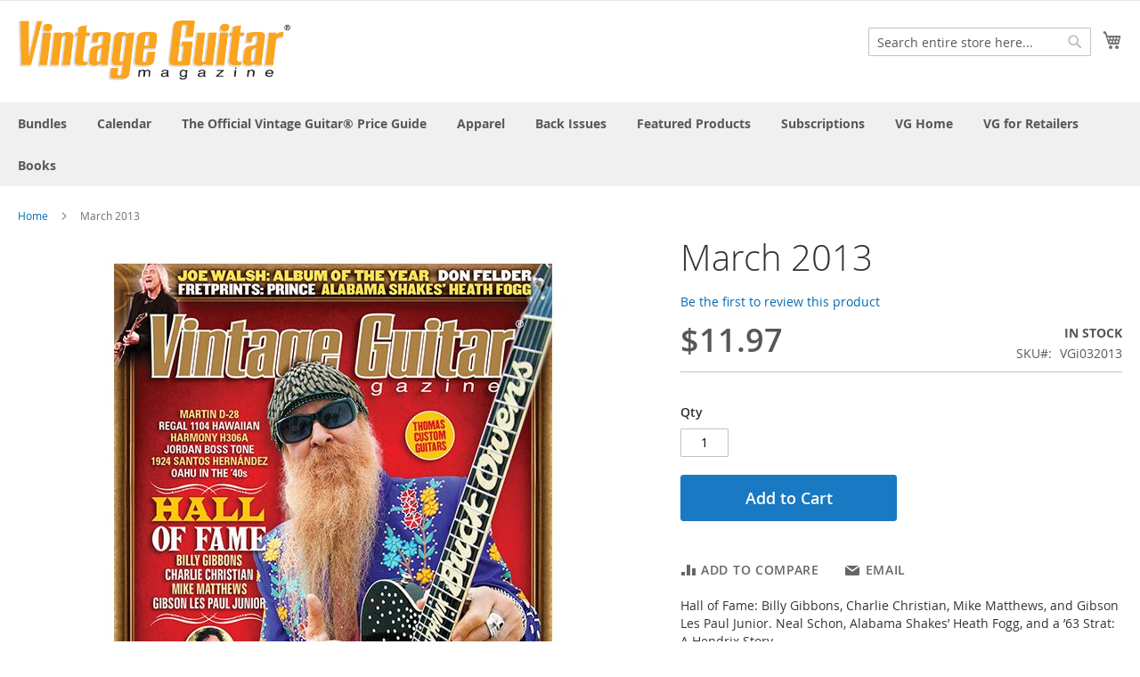

--- FILE ---
content_type: text/plain
request_url: https://www.google-analytics.com/j/collect?v=1&_v=j102&a=1431782484&t=pageview&_s=1&dl=https%3A%2F%2Fstore.vintageguitar.com%2Fmarch-2013.html&ul=en-us%40posix&dt=March%202013&sr=1280x720&vp=1280x720&_u=IEBAAEABAAAAACAAI~&jid=1372472041&gjid=1340316054&cid=196484501.1761994187&tid=UA-15722408-3&_gid=1954824055.1761994187&_r=1&_slc=1&z=2141989715
body_size: -453
content:
2,cG-3VL89EGCWT

--- FILE ---
content_type: application/javascript
request_url: https://store.vintageguitar.com/pub/static/version1635998525/frontend/Magento/luma/en_US/Magento_Customer/js/model/address-list.js
body_size: 287
content:
/**
 * Copyright © Magento, Inc. All rights reserved.
 * See COPYING.txt for license details.
 */

/**
 * @api
 */
define([
    'ko',
    './customer-addresses'
], function (ko, defaultProvider) {
    'use strict';

    return ko.observableArray(defaultProvider.getAddressItems());
});
